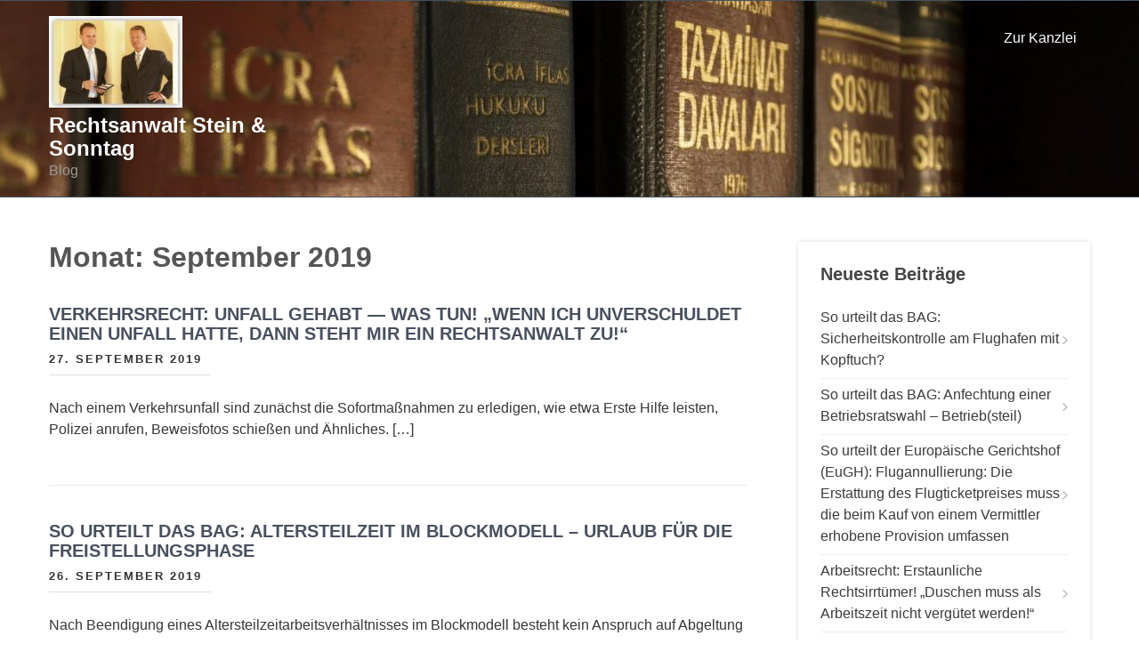

--- FILE ---
content_type: text/html; charset=UTF-8
request_url: https://ra-stein-sonntag.de/news/2019/09/
body_size: 5172
content:
<!DOCTYPE html>
<html lang="de">
<head>
<meta charset="UTF-8">
<meta name="viewport" content="width=device-width, initial-scale=1">
<link rel="profile" href="http://gmpg.org/xfn/11">
<title>September 2019 &#8211; Rechtsanwalt Stein &amp; Sonntag</title>
<meta name='robots' content='max-image-preview:large' />
<link rel='dns-prefetch' href='//s.w.org' />
<link rel="alternate" type="application/rss+xml" title="Rechtsanwalt Stein &amp; Sonntag &raquo; Feed" href="https://ra-stein-sonntag.de/news/feed/" />
<link rel="alternate" type="application/rss+xml" title="Rechtsanwalt Stein &amp; Sonntag &raquo; Kommentar-Feed" href="https://ra-stein-sonntag.de/news/comments/feed/" />
		<script type="text/javascript">
			window._wpemojiSettings = {"baseUrl":"https:\/\/s.w.org\/images\/core\/emoji\/13.0.1\/72x72\/","ext":".png","svgUrl":"https:\/\/s.w.org\/images\/core\/emoji\/13.0.1\/svg\/","svgExt":".svg","source":{"concatemoji":"https:\/\/ra-stein-sonntag.de\/news\/wp-includes\/js\/wp-emoji-release.min.js?ver=5.7.14"}};
			!function(e,a,t){var n,r,o,i=a.createElement("canvas"),p=i.getContext&&i.getContext("2d");function s(e,t){var a=String.fromCharCode;p.clearRect(0,0,i.width,i.height),p.fillText(a.apply(this,e),0,0);e=i.toDataURL();return p.clearRect(0,0,i.width,i.height),p.fillText(a.apply(this,t),0,0),e===i.toDataURL()}function c(e){var t=a.createElement("script");t.src=e,t.defer=t.type="text/javascript",a.getElementsByTagName("head")[0].appendChild(t)}for(o=Array("flag","emoji"),t.supports={everything:!0,everythingExceptFlag:!0},r=0;r<o.length;r++)t.supports[o[r]]=function(e){if(!p||!p.fillText)return!1;switch(p.textBaseline="top",p.font="600 32px Arial",e){case"flag":return s([127987,65039,8205,9895,65039],[127987,65039,8203,9895,65039])?!1:!s([55356,56826,55356,56819],[55356,56826,8203,55356,56819])&&!s([55356,57332,56128,56423,56128,56418,56128,56421,56128,56430,56128,56423,56128,56447],[55356,57332,8203,56128,56423,8203,56128,56418,8203,56128,56421,8203,56128,56430,8203,56128,56423,8203,56128,56447]);case"emoji":return!s([55357,56424,8205,55356,57212],[55357,56424,8203,55356,57212])}return!1}(o[r]),t.supports.everything=t.supports.everything&&t.supports[o[r]],"flag"!==o[r]&&(t.supports.everythingExceptFlag=t.supports.everythingExceptFlag&&t.supports[o[r]]);t.supports.everythingExceptFlag=t.supports.everythingExceptFlag&&!t.supports.flag,t.DOMReady=!1,t.readyCallback=function(){t.DOMReady=!0},t.supports.everything||(n=function(){t.readyCallback()},a.addEventListener?(a.addEventListener("DOMContentLoaded",n,!1),e.addEventListener("load",n,!1)):(e.attachEvent("onload",n),a.attachEvent("onreadystatechange",function(){"complete"===a.readyState&&t.readyCallback()})),(n=t.source||{}).concatemoji?c(n.concatemoji):n.wpemoji&&n.twemoji&&(c(n.twemoji),c(n.wpemoji)))}(window,document,window._wpemojiSettings);
		</script>
		<style type="text/css">
img.wp-smiley,
img.emoji {
	display: inline !important;
	border: none !important;
	box-shadow: none !important;
	height: 1em !important;
	width: 1em !important;
	margin: 0 .07em !important;
	vertical-align: -0.1em !important;
	background: none !important;
	padding: 0 !important;
}
</style>
	<link rel='stylesheet' id='wp-block-library-css'  href='https://ra-stein-sonntag.de/news/wp-content/plugins/gutenberg/build/block-library/style.css?ver=1617037023' type='text/css' media='all' />
<link rel='stylesheet' id='legal-adviser-lite-basic-style-css'  href='https://ra-stein-sonntag.de/news/wp-content/themes/legal-adviser-lite/style.css?ver=5.7.14' type='text/css' media='all' />
<link rel='stylesheet' id='nivo-slider-css'  href='https://ra-stein-sonntag.de/news/wp-content/themes/legal-adviser-lite/css/nivo-slider.css?ver=5.7.14' type='text/css' media='all' />
<link rel='stylesheet' id='fontawesome-all-style-css'  href='https://ra-stein-sonntag.de/news/wp-content/themes/legal-adviser-lite/fontsawesome/css/fontawesome-all.css?ver=5.7.14' type='text/css' media='all' />
<link rel='stylesheet' id='legal-adviser-lite-responsive-css'  href='https://ra-stein-sonntag.de/news/wp-content/themes/legal-adviser-lite/css/responsive.css?ver=5.7.14' type='text/css' media='all' />
<script type='text/javascript' src='https://ra-stein-sonntag.de/news/wp-includes/js/jquery/jquery.min.js?ver=3.5.1' id='jquery-core-js'></script>
<script type='text/javascript' src='https://ra-stein-sonntag.de/news/wp-includes/js/jquery/jquery-migrate.min.js?ver=3.3.2' id='jquery-migrate-js'></script>
<script type='text/javascript' src='https://ra-stein-sonntag.de/news/wp-content/themes/legal-adviser-lite/js/jquery.nivo.slider.js?ver=5.7.14' id='jquery-nivo-slider-js'></script>
<script type='text/javascript' src='https://ra-stein-sonntag.de/news/wp-content/themes/legal-adviser-lite/js/editable.js?ver=5.7.14' id='legal-adviser-lite-editable-js'></script>
<link rel="https://api.w.org/" href="https://ra-stein-sonntag.de/news/wp-json/" /><link rel="EditURI" type="application/rsd+xml" title="RSD" href="https://ra-stein-sonntag.de/news/xmlrpc.php?rsd" />
<link rel="wlwmanifest" type="application/wlwmanifest+xml" href="https://ra-stein-sonntag.de/news/wp-includes/wlwmanifest.xml" /> 
<meta name="generator" content="WordPress 5.7.14" />
	<style type="text/css"> 					
        a, .postlist_style h2 a:hover,
        #sidebar ul li a:hover,								
        .postlist_style h3 a:hover,	
		.logo h1 span,				
        .recent-post h6:hover,	
		.social-icons a:hover,				
        .services_3col_box:hover .button,									
        .postmeta a:hover,
        .button:hover,		
        .footercolumn ul li a:hover, 
        .footercolumn ul li.current_page_item a,      
        .services_3col_box:hover h3 a,		
        .header-contactpart a:hover,
		.sitefooter h2 span,
		.sitefooter ul li a:hover, 
		.sitefooter ul li.current_page_item a,
        .sitenav ul li a:hover, 
        .sitenav ul li.current-menu-item a,
        .sitenav ul li.current-menu-parent a.parent,
        .sitenav ul li.current-menu-item ul.sub-menu li a:hover				
            { color:#f75340;}					 
            
        .pagination ul li .current, .pagination ul li a:hover, 
        #commentform input#submit:hover,					
        .nivo-controlNav a.active,
        .learnmore:hover,
		.services_3col_box:hover .learnmore,	
		.services_3col_box .services_imgcolumn,	
		.nivo-caption .slide_more,											
        #sidebar .search-form input.search-submit,				
        .wpcf7 input[type='submit'],				
        nav.pagination .page-numbers.current,       		
        .toggle a	
            { background-color:#f75340;}	
			
		.services_3col_box:hover .services_imgcolumn	
            { border-color:#f75340;}		
			
						
         	
    </style> 
	<style type="text/css">
			.site-header{
			background: url(https://ra-stein-sonntag.de/news/wp-content/uploads/2018/12/cropped-banner_1600x900-1.jpg) no-repeat;
			background-position: center top;
		}
		.logo h1 a { color:#ffffff;}
		
	</style>
    
    </head>
<body class="archive date wp-custom-logo">
<div id="sitelayout_type" >

<div class="site-header siteinner"> 

<div class="header-contactpart">
  <div class="container">
        <div class="left">
         	
     </div>
     
     <div class="right">
       
    </div>
     <div class="clear"></div>
      </div>
</div><!--end header-contactpart-->
      
<div class="siteheader">
<div class="container">    
     <div class="logo">
        <a href="https://ra-stein-sonntag.de/news/" class="custom-logo-link" rel="home"><img width="150" height="103" src="https://ra-stein-sonntag.de/news/wp-content/uploads/2018/12/cropped-stein_sonntag-1-1.jpg" class="custom-logo" alt="Rechtsanwalt Stein &amp; Sonntag" /></a>        <h1><a href="https://ra-stein-sonntag.de/news/" rel="home">Rechtsanwalt Stein &amp; Sonntag</a></h1>
                            <p>Blog</p>
                    </div><!-- logo -->
     <div class="header_navarea">
       <div class="toggle">
         <a class="toggleMenu" href="#">Menu</a>
       </div><!-- toggle --> 
       <div class="sitenav">                   
         <div class="menu-kanzlei-container"><ul id="menu-kanzlei" class="menu"><li id="menu-item-197" class="menu-item menu-item-type-custom menu-item-object-custom menu-item-197"><a href="https://ra-stein-sonntag.de/">Zur Kanzlei</a></li>
</ul></div>       </div><!--.sitenav -->
     </div><!--.header_navarea -->
<div class="clear"></div>  

</div><!-- container --> 
</div><!-- .siteheader -->  
</div><!--.site-header --> 

       
        

<div class="container">
     <div class="pagefixer_legal">
        <section class="pgecontent_layout">
			                <header class="page-header">
                     <h1 class="entry-title">Monat: <span>September 2019</span></h1> 
                </header><!-- .page-header -->
				<div class="site-bloglist">
					                                             <div class="postlist_style">
    <article id="post-244" class="post-244 post type-post status-publish format-standard hentry category-verkehrsrecht">        
        
         
        
        <header class="entry-header">           
            <h3><a href="https://ra-stein-sonntag.de/news/2019/09/27/verkehrsrecht-unfall-gehabt-was-tun-wenn-ich-unverschuldet-einen-unfall-hatte-dann-steht-mir-ein-rechtsanwalt-zu/" rel="bookmark">Verkehrsrecht: Unfall gehabt &#8212; was tun!  „Wenn ich unverschuldet einen Unfall hatte, dann steht mir ein Rechtsanwalt zu!“</a></h3>
                            <div class="postmeta">
                    <div class="post-date">27. September 2019</div><!-- post-date -->  
                                                       
                </div><!-- postmeta -->
                    </header><!-- .entry-header -->
          
                <div class="entry-summary">
           	<p>Nach einem Verkehrsunfall sind zunächst die Sofortmaßnahmen zu erledigen, wie etwa Erste Hilfe leisten, Polizei anrufen, Beweisfotos schießen und Ähnliches. [&hellip;]</p>
        </div><!-- .entry-summary -->
                <div class="clear"></div>
    </article><!-- #post-## -->
</div><!-- .postlist_style-->                                             <div class="postlist_style">
    <article id="post-242" class="post-242 post type-post status-publish format-standard hentry category-arbeitsrecht">        
        
         
        
        <header class="entry-header">           
            <h3><a href="https://ra-stein-sonntag.de/news/2019/09/26/so-urteilt-das-bag-altersteilzeit-im-blockmodell-urlaub-fuer-die-freistellungsphase/" rel="bookmark">So urteilt das BAG: Altersteilzeit im Blockmodell &#8211; Urlaub für die Freistellungsphase</a></h3>
                            <div class="postmeta">
                    <div class="post-date">26. September 2019</div><!-- post-date -->  
                                                       
                </div><!-- postmeta -->
                    </header><!-- .entry-header -->
          
                <div class="entry-summary">
           	<p>Nach Beendigung eines Altersteilzeitarbeitsverhältnisses im Blockmodell besteht kein Anspruch auf Abgeltung von Urlaub für die sog. Freistellungsphase. Der Kläger war [&hellip;]</p>
        </div><!-- .entry-summary -->
                <div class="clear"></div>
    </article><!-- #post-## -->
</div><!-- .postlist_style-->                                             <div class="postlist_style">
    <article id="post-239" class="post-239 post type-post status-publish format-standard hentry category-arbeitsrecht">        
        
         
        
        <header class="entry-header">           
            <h3><a href="https://ra-stein-sonntag.de/news/2019/09/12/arbeitsrecht-erstaunliche-rechtsirrtuemer-nach-einer-kuendigung-haben-arbeitnehmer-anspruch-auf-eine-abfindung/" rel="bookmark">Arbeitsrecht: Erstaunliche Rechtsirrtümer!  „Nach einer Kündigung haben Arbeitnehmer Anspruch auf eine Abfindung!“</a></h3>
                            <div class="postmeta">
                    <div class="post-date">12. September 2019</div><!-- post-date -->  
                                                       
                </div><!-- postmeta -->
                    </header><!-- .entry-header -->
          
                <div class="entry-summary">
           	<p>Diese Aussage ist nicht richtig. Nach Erhalt einer Kündigung kann jeder Arbeitnehmer die Kündigung vor den Arbeitsgerichten im Rahmen einer [&hellip;]</p>
        </div><!-- .entry-summary -->
                <div class="clear"></div>
    </article><!-- #post-## -->
</div><!-- .postlist_style-->                                             <div class="postlist_style">
    <article id="post-236" class="post-236 post type-post status-publish format-standard hentry category-allgemein">        
        
         
        
        <header class="entry-header">           
            <h3><a href="https://ra-stein-sonntag.de/news/2019/09/05/ohligs-update-olbo-gelaende-solingen-ehemalige-eigentuemerin-verpflichtet-einer-edeka-regionalgesellschaft-den-aus-einer-vertragsverletzung-resultierenden-schaden-zu-ersetzen/" rel="bookmark">Ohligs Update: OLBO-Gelände Solingen: Ehemalige Eigentümerin verpflichtet, einer EDEKA Regionalgesellschaft den aus einer Vertragsverletzung resultierenden Schaden zu ersetzen</a></h3>
                            <div class="postmeta">
                    <div class="post-date">5. September 2019</div><!-- post-date -->  
                                                       
                </div><!-- postmeta -->
                    </header><!-- .entry-header -->
          
                <div class="entry-summary">
           	<p>Die 2. Kammer für Handelssachen des Landgerichts Wuppertal hat mit am heutigen Tage verkündeten Urteil entschieden, dass die ehemalige Eigentümerin [&hellip;]</p>
        </div><!-- .entry-summary -->
                <div class="clear"></div>
    </article><!-- #post-## -->
</div><!-- .postlist_style-->                                       
                </div>
                                    </section>
       <div id="sidebar">    
    
		<aside id="recent-posts-2" class="widget widget_recent_entries">
		<h3 class="widget-title">Neueste Beiträge</h3>
		<ul>
											<li>
					<a href="https://ra-stein-sonntag.de/news/2026/01/30/so-urteilt-das-bag-sicherheitskontrolle-am-flughafen-mit-kopftuch/">So urteilt das BAG: Sicherheitskontrolle am Flughafen mit Kopftuch?</a>
									</li>
											<li>
					<a href="https://ra-stein-sonntag.de/news/2026/01/29/so-urteilt-das-bag-anfechtung-einer-betriebsratswahl-betriebsteil/">So urteilt das BAG: Anfechtung einer Betriebsratswahl &#8211; Betrieb(steil)</a>
									</li>
											<li>
					<a href="https://ra-stein-sonntag.de/news/2026/01/26/so-urteilt-der-europaeische-gerichtshof-eugh-flugannullierung-die-erstattung-des-flugticketpreises-muss-die-beim-kauf-von-einem-vermittler-erhobene-provision-umfassen/">So urteilt der Europäische Gerichtshof (EuGH): Flugannullierung: Die Erstattung des Flugticketpreises muss die beim Kauf von einem Vermittler erhobene Provision umfassen</a>
									</li>
											<li>
					<a href="https://ra-stein-sonntag.de/news/2026/01/25/arbeitsrecht-erstaunliche-rechtsirrtuemer-duschen-muss-als-arbeitszeit-nicht-verguetet-werden/">Arbeitsrecht: Erstaunliche Rechtsirrtümer! „Duschen muss als Arbeitszeit nicht vergütet werden!“</a>
									</li>
											<li>
					<a href="https://ra-stein-sonntag.de/news/2026/01/24/so-urteilt-das-arbg-nuernberg-rechtsstreit-um-zugang-einer-gekuendigten-betriebsraetin-zum-betrieb/">So urteilt das ArbG Nürnberg: Rechtsstreit um Zugang einer gekündigten Betriebsrätin zum Betrieb</a>
									</li>
					</ul>

		</aside><aside id="archives-2" class="widget widget_archive"><h3 class="widget-title">Archiv</h3>
			<ul>
					<li><a href='https://ra-stein-sonntag.de/news/2026/01/'>Januar 2026</a></li>
	<li><a href='https://ra-stein-sonntag.de/news/2025/12/'>Dezember 2025</a></li>
	<li><a href='https://ra-stein-sonntag.de/news/2025/11/'>November 2025</a></li>
	<li><a href='https://ra-stein-sonntag.de/news/2025/10/'>Oktober 2025</a></li>
	<li><a href='https://ra-stein-sonntag.de/news/2025/09/'>September 2025</a></li>
	<li><a href='https://ra-stein-sonntag.de/news/2025/08/'>August 2025</a></li>
	<li><a href='https://ra-stein-sonntag.de/news/2025/07/'>Juli 2025</a></li>
	<li><a href='https://ra-stein-sonntag.de/news/2025/06/'>Juni 2025</a></li>
	<li><a href='https://ra-stein-sonntag.de/news/2025/05/'>Mai 2025</a></li>
	<li><a href='https://ra-stein-sonntag.de/news/2025/04/'>April 2025</a></li>
	<li><a href='https://ra-stein-sonntag.de/news/2025/03/'>März 2025</a></li>
	<li><a href='https://ra-stein-sonntag.de/news/2025/02/'>Februar 2025</a></li>
	<li><a href='https://ra-stein-sonntag.de/news/2025/01/'>Januar 2025</a></li>
	<li><a href='https://ra-stein-sonntag.de/news/2024/12/'>Dezember 2024</a></li>
	<li><a href='https://ra-stein-sonntag.de/news/2024/11/'>November 2024</a></li>
	<li><a href='https://ra-stein-sonntag.de/news/2024/10/'>Oktober 2024</a></li>
	<li><a href='https://ra-stein-sonntag.de/news/2024/09/'>September 2024</a></li>
	<li><a href='https://ra-stein-sonntag.de/news/2024/08/'>August 2024</a></li>
	<li><a href='https://ra-stein-sonntag.de/news/2024/07/'>Juli 2024</a></li>
	<li><a href='https://ra-stein-sonntag.de/news/2024/06/'>Juni 2024</a></li>
	<li><a href='https://ra-stein-sonntag.de/news/2024/05/'>Mai 2024</a></li>
	<li><a href='https://ra-stein-sonntag.de/news/2024/04/'>April 2024</a></li>
	<li><a href='https://ra-stein-sonntag.de/news/2024/03/'>März 2024</a></li>
	<li><a href='https://ra-stein-sonntag.de/news/2024/02/'>Februar 2024</a></li>
	<li><a href='https://ra-stein-sonntag.de/news/2024/01/'>Januar 2024</a></li>
	<li><a href='https://ra-stein-sonntag.de/news/2023/12/'>Dezember 2023</a></li>
	<li><a href='https://ra-stein-sonntag.de/news/2023/11/'>November 2023</a></li>
	<li><a href='https://ra-stein-sonntag.de/news/2023/10/'>Oktober 2023</a></li>
	<li><a href='https://ra-stein-sonntag.de/news/2023/09/'>September 2023</a></li>
	<li><a href='https://ra-stein-sonntag.de/news/2023/08/'>August 2023</a></li>
	<li><a href='https://ra-stein-sonntag.de/news/2023/07/'>Juli 2023</a></li>
	<li><a href='https://ra-stein-sonntag.de/news/2023/06/'>Juni 2023</a></li>
	<li><a href='https://ra-stein-sonntag.de/news/2023/05/'>Mai 2023</a></li>
	<li><a href='https://ra-stein-sonntag.de/news/2023/04/'>April 2023</a></li>
	<li><a href='https://ra-stein-sonntag.de/news/2023/03/'>März 2023</a></li>
	<li><a href='https://ra-stein-sonntag.de/news/2023/02/'>Februar 2023</a></li>
	<li><a href='https://ra-stein-sonntag.de/news/2023/01/'>Januar 2023</a></li>
	<li><a href='https://ra-stein-sonntag.de/news/2022/12/'>Dezember 2022</a></li>
	<li><a href='https://ra-stein-sonntag.de/news/2022/11/'>November 2022</a></li>
	<li><a href='https://ra-stein-sonntag.de/news/2022/10/'>Oktober 2022</a></li>
	<li><a href='https://ra-stein-sonntag.de/news/2022/09/'>September 2022</a></li>
	<li><a href='https://ra-stein-sonntag.de/news/2022/08/'>August 2022</a></li>
	<li><a href='https://ra-stein-sonntag.de/news/2022/07/'>Juli 2022</a></li>
	<li><a href='https://ra-stein-sonntag.de/news/2022/06/'>Juni 2022</a></li>
	<li><a href='https://ra-stein-sonntag.de/news/2022/05/'>Mai 2022</a></li>
	<li><a href='https://ra-stein-sonntag.de/news/2022/04/'>April 2022</a></li>
	<li><a href='https://ra-stein-sonntag.de/news/2022/03/'>März 2022</a></li>
	<li><a href='https://ra-stein-sonntag.de/news/2022/02/'>Februar 2022</a></li>
	<li><a href='https://ra-stein-sonntag.de/news/2022/01/'>Januar 2022</a></li>
	<li><a href='https://ra-stein-sonntag.de/news/2021/12/'>Dezember 2021</a></li>
	<li><a href='https://ra-stein-sonntag.de/news/2021/11/'>November 2021</a></li>
	<li><a href='https://ra-stein-sonntag.de/news/2021/10/'>Oktober 2021</a></li>
	<li><a href='https://ra-stein-sonntag.de/news/2021/09/'>September 2021</a></li>
	<li><a href='https://ra-stein-sonntag.de/news/2021/08/'>August 2021</a></li>
	<li><a href='https://ra-stein-sonntag.de/news/2021/07/'>Juli 2021</a></li>
	<li><a href='https://ra-stein-sonntag.de/news/2021/06/'>Juni 2021</a></li>
	<li><a href='https://ra-stein-sonntag.de/news/2021/05/'>Mai 2021</a></li>
	<li><a href='https://ra-stein-sonntag.de/news/2021/04/'>April 2021</a></li>
	<li><a href='https://ra-stein-sonntag.de/news/2021/03/'>März 2021</a></li>
	<li><a href='https://ra-stein-sonntag.de/news/2021/02/'>Februar 2021</a></li>
	<li><a href='https://ra-stein-sonntag.de/news/2021/01/'>Januar 2021</a></li>
	<li><a href='https://ra-stein-sonntag.de/news/2020/12/'>Dezember 2020</a></li>
	<li><a href='https://ra-stein-sonntag.de/news/2020/11/'>November 2020</a></li>
	<li><a href='https://ra-stein-sonntag.de/news/2020/10/'>Oktober 2020</a></li>
	<li><a href='https://ra-stein-sonntag.de/news/2020/09/'>September 2020</a></li>
	<li><a href='https://ra-stein-sonntag.de/news/2020/08/'>August 2020</a></li>
	<li><a href='https://ra-stein-sonntag.de/news/2020/07/'>Juli 2020</a></li>
	<li><a href='https://ra-stein-sonntag.de/news/2020/06/'>Juni 2020</a></li>
	<li><a href='https://ra-stein-sonntag.de/news/2020/05/'>Mai 2020</a></li>
	<li><a href='https://ra-stein-sonntag.de/news/2020/04/'>April 2020</a></li>
	<li><a href='https://ra-stein-sonntag.de/news/2020/03/'>März 2020</a></li>
	<li><a href='https://ra-stein-sonntag.de/news/2020/02/'>Februar 2020</a></li>
	<li><a href='https://ra-stein-sonntag.de/news/2020/01/'>Januar 2020</a></li>
	<li><a href='https://ra-stein-sonntag.de/news/2019/12/'>Dezember 2019</a></li>
	<li><a href='https://ra-stein-sonntag.de/news/2019/11/'>November 2019</a></li>
	<li><a href='https://ra-stein-sonntag.de/news/2019/10/'>Oktober 2019</a></li>
	<li><a href='https://ra-stein-sonntag.de/news/2019/09/' aria-current="page">September 2019</a></li>
	<li><a href='https://ra-stein-sonntag.de/news/2019/08/'>August 2019</a></li>
	<li><a href='https://ra-stein-sonntag.de/news/2019/07/'>Juli 2019</a></li>
	<li><a href='https://ra-stein-sonntag.de/news/2019/06/'>Juni 2019</a></li>
	<li><a href='https://ra-stein-sonntag.de/news/2019/05/'>Mai 2019</a></li>
	<li><a href='https://ra-stein-sonntag.de/news/2019/04/'>April 2019</a></li>
	<li><a href='https://ra-stein-sonntag.de/news/2019/03/'>März 2019</a></li>
	<li><a href='https://ra-stein-sonntag.de/news/2019/02/'>Februar 2019</a></li>
	<li><a href='https://ra-stein-sonntag.de/news/2019/01/'>Januar 2019</a></li>
	<li><a href='https://ra-stein-sonntag.de/news/2018/12/'>Dezember 2018</a></li>
			</ul>

			</aside><aside id="categories-2" class="widget widget_categories"><h3 class="widget-title">Kategorien</h3>
			<ul>
					<li class="cat-item cat-item-1"><a href="https://ra-stein-sonntag.de/news/category/allgemein/">Allgemein</a>
</li>
	<li class="cat-item cat-item-2"><a href="https://ra-stein-sonntag.de/news/category/arbeitsrecht/">Arbeitsrecht</a>
</li>
	<li class="cat-item cat-item-4"><a href="https://ra-stein-sonntag.de/news/category/verkehrsrecht/">Verkehrsrecht</a>
</li>
			</ul>

			</aside>	
</div><!-- sidebar -->       
        <div class="clear"></div>
    </div><!-- site-aligner -->
</div><!-- container -->
	

<div class="sitefooter"> 
   <div class="container footer"> 
                    
                     
                      
            
           <div class="clear"></div>
      </div><!--end .container-->

        <div class="footer-copyright"> 
            <div class="container">            	
                <div class="design-by">
				  Rechtsanwalt Stein &amp; Sonntag                </div>
             </div><!--end .container-->             
        </div><!--end .footer-copyright-->  
                     
     </div><!--end #sitefooter-->
</div><!--#end sitelayout_type-->

</body>
</html>